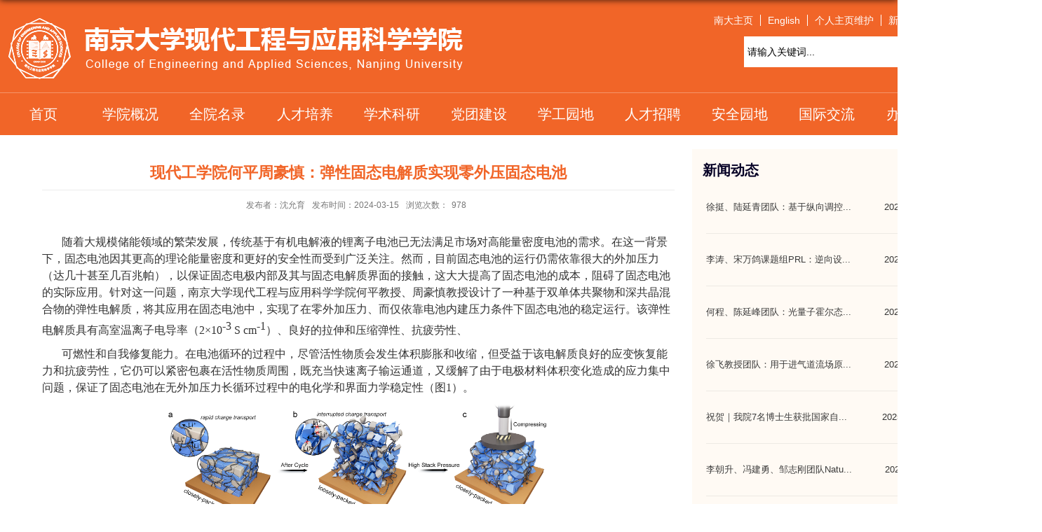

--- FILE ---
content_type: text/html; charset=UTF-8
request_url: https://eng.nju.edu.cn/3c/79/c4967a670841/page.htm
body_size: 8051
content:
<!DOCTYPE html>
<html>
<head>
<meta charset="utf-8">
<meta name="renderer" content="webkit" />
<meta http-equiv="X-UA-Compatible" content="IE=edge,chrome=1">
<meta name="viewport" content="width=1400"/>
<title>现代工学院何平周豪慎：弹性固态电解质实现零外压固态电池</title>
<meta name="keywords" content="现代工程学院">
<meta name="description" content="南京大学" >
<meta name="description" content="   	 	 	 	 	 	 	 	 	 	 	 	 	 	   南京大学何平周豪慎：弹性固态电解质实现零外压固态电池  随着大规模储能领域的繁荣发展，传统基于有机电解液的锂离子电池已无法满足市场对高能量密度电池的需求。在这一背景下，固态电池因其更高的理论能量密度和更好的安全性而受到广泛关注。然而，目前固态电池的运行仍需依靠很大的外加压力（达几十甚至几百兆帕），以保证固态电极内部及其与固态电解质界面的接触，这大大提高了固态电池的成本，阻碍了固态电池的实际应用。针对这一问题，南京大学现代工程与应用科学学院何平教授、周豪慎教授设计了一种基于双单体共聚物和深共晶混合物的弹性电解质，将其应用在固态电池中，实现了在零外加压力、而仅依靠电池内建压力条件下固态电池的稳定运行。该弹性电解质具有高室温离子电导率（2×10-3 S cm-1）、良好的拉伸和压缩弹性、抗疲劳性、  可燃性和自我修复能力。在电池循环的过程中，尽管活性物质会发生体积膨胀和收缩，但受益于该电解质良好的应变恢复能力和抗疲劳性，它仍可以紧密包裹在活性物质周围，既充当快速离子输运通道，又缓解了由于电极材料体积变化造成的应力集中问题，保证" />

<link type="text/css" href="/_css/_system/system.css" rel="stylesheet"/>
<link type="text/css" href="/_upload/site/1/style/49/49.css" rel="stylesheet"/>
<link type="text/css" href="/_upload/site/00/fe/254/style/59/59.css" rel="stylesheet"/>
<link type="text/css" href="/_js/_portletPlugs/simpleNews/css/simplenews.css" rel="stylesheet" />
<link type="text/css" href="/_js/_portletPlugs/datepicker/css/datepicker.css" rel="stylesheet" />
<link type="text/css" href="/_js/_portletPlugs/sudyNavi/css/sudyNav.css" rel="stylesheet" />

<script language="javascript" src="/_js/jquery.min.js" sudy-wp-context="" sudy-wp-siteId="254"></script>
<script language="javascript" src="/_js/jquery.sudy.wp.visitcount.js"></script>
<script type="text/javascript" src="/_js/_portletPlugs/datepicker/js/jquery.datepicker.js"></script>
<script type="text/javascript" src="/_js/_portletPlugs/datepicker/js/datepicker_lang_HK.js"></script>
<script type="text/javascript" src="/_js/_portletPlugs/sudyNavi/jquery.sudyNav.js"></script>
<link href="/_upload/tpl/06/9e/1694/template1694/favicon.ico" type="image/x-icon" rel="shortcut icon" />
<script type="text/javascript" src="/_upload/tpl/06/9e/1694/template1694/extends/extends.js"></script>
<link rel="stylesheet" href="/_upload/tpl/06/9e/1694/template1694/style.css" type="text/css" />
<!--[if lt IE 9]>
	<script src="/_upload/tpl/06/9e/1694/template1694/extends/libs/html5.js"></script>
<![endif]-->
</head>
<style>
.infobox2 {
    width: 30%;
}

#d-container .inner.clearfix {
    display: flex;
    justify-content: space-between;
}

.infobox2 .article {
    background: #fffaf4;
    padding: 20px 15px;
    margin-bottom: 0.4rem;
}

.infobox2 .news_list li.news {
    padding: 20px 0;
    border-bottom: 1px solid #eeeae4;
    display: flex;
    flex-direction: row;
    justify-content: space-between;
}

.infobox2 .news_list {
    background: #fffaf4;
    padding: 0.4rem 0.3rem;
}
.infobox2 span.title {
    color: #050025;
    font-size: 20px;
    margin-bottom: 0.15rem;
}
</style>

<body class="list">
<!--Start||head-->
<div class="wrapper header" id="header">
  <div class="inner">
    <div class="mod clearfix">
      <div class="head-left" frag="面板01"> 
        <!--logo开始-->
        <div class="sitelogo" frag="窗口01" portletmode="simpleSiteAttri"> <a href="/main.htm" title="返回现代工程与应用科学学院首页"><img border='0' src='/_upload/site/00/fe/254/logo.png' /><span class="sitetitle">现代工程与应用科学学院</span></a> </div>
        <!--//logo结束--> 
      </div>
      <div class="head-right">
        <div class="site-lang clearfix" frag="窗口02">
           
            
            <ul class="clearfix">
              
              <li class="links i1"><a href="http://www.nju.edu.cn" target="_self">南大主页</a> </li>
              
              <li class="links i2"><a href="https://eng.nju.edu.cn/intl/" target="_self">English</a> </li>
              
              <li class="links i3"><a href="https://webplus.nju.edu.cn/_web/_platform/teacherHome/web/login.jsp" target="_self">个人主页维护</a> </li>
              
              <li class="links i4"><a href="https://webplus.nju.edu.cn" target="_self">新增活动入口</a> </li>
              
            </ul>
             
          
        </div>
        <div class="searchbox" frag="窗口03" portletmode="search">
           
            <!--搜索组件-->
            <div class="wp-search clearfix">
              <form action="/_web/search/doSearch.do?locale=zh_CN&request_locale=zh_CN&_p=YXM9MjU0JnQ9MTY5NCZkPTg0MTgmcD0zJmY9NDkwNyZhPTAmbT1TTiZ8Ym5uQ29sdW1uVmlydHVhbE5hbWU9NDkwNyY_" method="post" target="_blank">
                <div class="search-input">
                  <input name="keyword" class="search-title" type="text" value="请输入关键词..." onblur="if(this.value == '') { this.value = '请输入关键词...'; }" onfocus="if(this.value == '请输入关键词...') { this.value = ''; }" placeholder="请输入关键词..."/>
                </div>
                <div class="search-btn">
                  <input name="submit" class="search-submit" type="submit" value=""/>
                </div>
              </form>
            </div>
            <!--//复制以上代码到自定义搜索--> 
          
        </div>
      </div>
    </div>
  </div>
</div>
<!--End||head--> 
<!--Start||nav-->
<div class="wrapper nav wp-navi" id="nav">
	<div class="inner clearfix">
		<div class="wp-panel">
			<div class="wp-window" frag="窗口1">
				
					
					<ul class="wp-menu">
						
						<li class="menu-item i1"><a class="menu-link" href="/main.psp" target="_self">首页</a>
							
						</li>
						
						<li class="menu-item i2"><a class="menu-link" href="/4909/list.htm" target="_self">学院概况</a>
							
							<em class="menu-switch-arrow"></em>
							<ul class="sub-menu ">
								
								<li class="sub-item i2-1"><a class="sub-link" href="/4931/list.htm" target="_self">学院简介</a>
									
								</li>
								
								<li class="sub-item i2-2"><a class="sub-link" href="/4932/list.htm" target="_self">机构设置</a>
									
								</li>
								
								<li class="sub-item i2-3"><a class="sub-link" href="/xybz/list.htm" target="_self">学院标志</a>
									
								</li>
								
								<li class="sub-item i2-4"><a class="sub-link" href="/4934/list.htm" target="_self">联系我们</a>
									
								</li>
								
							</ul>
							
						</li>
						
						<li class="menu-item i3"><a class="menu-link" href="/qyml2/list.htm" target="_self">全院名录</a>
							
							<em class="menu-switch-arrow"></em>
							<ul class="sub-menu ">
								
								<li class="sub-item i3-1"><a class="sub-link" href="/43269/list.htm" target="_self">教学科研</a>
									
								</li>
								
								<li class="sub-item i3-2"><a class="sub-link" href="/43270/list.htm" target="_self">实验技术</a>
									
								</li>
								
								<li class="sub-item i3-3"><a class="sub-link" href="/43272/list.htm" target="_self">行政学工</a>
									
								</li>
								
								<li class="sub-item i3-4"><a class="sub-link" href="/43271/list.htm" target="_self">荣休教师</a>
									
								</li>
								
							</ul>
							
						</li>
						
						<li class="menu-item i4"><a class="menu-link" href="/4911/list.htm" target="_self">人才培养</a>
							
							<em class="menu-switch-arrow"></em>
							<ul class="sub-menu ">
								
								<li class="sub-item i4-1"><a class="sub-link" href="/4939/list.htm" target="_self">本科生</a>
									
							<em class="menu-switch-arrow"></em>
							<ul class="sub-menu ">
								
								<li class="sub-item i4-1-1"><a class="sub-link" href="/4941/list.htm" target="_self">培养方案</a>
									
								</li>
								
								<li class="sub-item i4-1-2"><a class="sub-link" href="/4942/list.htm" target="_self">教学计划</a>
									
								</li>
								
								<li class="sub-item i4-1-3"><a class="sub-link" href="/kcjj/list.htm" target="_self">课程简介</a>
									
								</li>
								
								<li class="sub-item i4-1-4"><a class="sub-link" href="http://teachinglab.nju.edu.cn/" target="_self">实践教学</a>
									
								</li>
								
								<li class="sub-item i4-1-5"><a class="sub-link" href="/4946/list.htm" target="_self">教学互动</a>
									
								</li>
								
								<li class="sub-item i4-1-6"><a class="sub-link" href="/4947/list.htm" target="_self">通知通告</a>
									
								</li>
								
								<li class="sub-item i4-1-7"><a class="sub-link" href="/4948/list.htm" target="_self">资料下载</a>
									
								</li>
								
							</ul>
							
								</li>
								
								<li class="sub-item i4-2"><a class="sub-link" href="/4940/list.htm" target="_self">研究生</a>
									
							<em class="menu-switch-arrow"></em>
							<ul class="sub-menu ">
								
								<li class="sub-item i4-2-1"><a class="sub-link" href="/4949/list.htm" target="_self">研究生招生</a>
									
								</li>
								
								<li class="sub-item i4-2-2"><a class="sub-link" href="/yjsds/list.htm" target="_self">研究生导师</a>
									
								</li>
								
								<li class="sub-item i4-2-3"><a class="sub-link" href="/4950/list.htm" target="_self">研究生培养</a>
									
								</li>
								
								<li class="sub-item i4-2-4"><a class="sub-link" href="/4951/list.htm" target="_self">研究生课程</a>
									
								</li>
								
								<li class="sub-item i4-2-5"><a class="sub-link" href="/4952/list.htm" target="_self">答辩与学位授予</a>
									
								</li>
								
								<li class="sub-item i4-2-6"><a class="sub-link" href="/gjxsjl/list.htm" target="_self">国际学术交流</a>
									
								</li>
								
								<li class="sub-item i4-2-7"><a class="sub-link" href="/4953/list.htm" target="_self">创新项目</a>
									
								</li>
								
								<li class="sub-item i4-2-8"><a class="sub-link" href="/4954/list.htm" target="_self">奖助学金</a>
									
								</li>
								
								<li class="sub-item i4-2-9"><a class="sub-link" href="/4955/list.htm" target="_self">研究生就业</a>
									
								</li>
								
							</ul>
							
								</li>
								
							</ul>
							
						</li>
						
						<li class="menu-item i5"><a class="menu-link" href="/4913/list.htm" target="_self">学术科研</a>
							
							<em class="menu-switch-arrow"></em>
							<ul class="sub-menu ">
								
								<li class="sub-item i5-1"><a class="sub-link" href="/4961/list.htm" target="_self">研究方向</a>
									
								</li>
								
								<li class="sub-item i5-2"><a class="sub-link" href="/zyxm/list.htm" target="_self">科研项目</a>
									
							<em class="menu-switch-arrow"></em>
							<ul class="sub-menu ">
								
								<li class="sub-item i5-2-1"><a class="sub-link" href="/cxtd/list.htm" target="_self">创新团队</a>
									
								</li>
								
								<li class="sub-item i5-2-2"><a class="sub-link" href="/5368/list.htm" target="_self">国家973项目</a>
									
								</li>
								
								<li class="sub-item i5-2-3"><a class="sub-link" href="/5371/list.htm" target="_self">国家自然科学基金项目</a>
									
								</li>
								
								<li class="sub-item i5-2-4"><a class="sub-link" href="/5372/list.htm" target="_self">省部级项目</a>
									
								</li>
								
							</ul>
							
								</li>
								
								<li class="sub-item i5-3"><a class="sub-link" href="/4962/list.htm" target="_self">科研成果</a>
									
								</li>
								
								<li class="sub-item i5-4"><a class="sub-link" href="/4964/list.htm" target="_self">成果转化</a>
									
								</li>
								
								<li class="sub-item i5-5"><a class="sub-link" href="/yqsb/list.htm" target="_self">公共测试平台</a>
									
								</li>
								
							</ul>
							
						</li>
						
						<li class="menu-item i6"><a class="menu-link" href="/dtjs/list.htm" target="_self">党团建设</a>
							
							<em class="menu-switch-arrow"></em>
							<ul class="sub-menu ">
								
								<li class="sub-item i6-1"><a class="sub-link" href="/dyfz/list.htm" target="_self">党员发展</a>
									
							<em class="menu-switch-arrow"></em>
							<ul class="sub-menu ">
								
								<li class="sub-item i6-1-1"><a class="sub-link" href="/gs/list.htm" target="_self">公示</a>
									
								</li>
								
							</ul>
							
								</li>
								
								<li class="sub-item i6-2"><a class="sub-link" href="/xxzl/list.htm" target="_self">学习资料</a>
									
								</li>
								
								<li class="sub-item i6-3"><a class="sub-link" href="/zbhd/list.htm" target="_self">支部活动</a>
									
								</li>
								
							</ul>
							
						</li>
						
						<li class="menu-item i7"><a class="menu-link" href="/41265/list.htm" target="_self">学工园地</a>
							
						</li>
						
						<li class="menu-item i8"><a class="menu-link" href="/41266/list.htm" target="_self">人才招聘</a>
							
							<em class="menu-switch-arrow"></em>
							<ul class="sub-menu ">
								
								<li class="sub-item i8-1"><a class="sub-link" href="/gccrcjh/list.htm" target="_self">高层次人才计划</a>
									
								</li>
								
								<li class="sub-item i8-2"><a class="sub-link" href="/zrjswyjxlwhbshwzp/list.htm" target="_self">专任教师</a>
									
								</li>
								
								<li class="sub-item i8-3"><a class="sub-link" href="/yjxlwhbshw/list.htm" target="_self">研究系列（含博士后）</a>
									
								</li>
								
								<li class="sub-item i8-4"><a class="sub-link" href="/qnxzqylt/list.htm" target="_self">青年学者前沿论坛</a>
									
							<em class="menu-switch-arrow"></em>
							<ul class="sub-menu ">
								
								<li class="sub-item i8-4-1"><a class="sub-link" href="/ltbm/list.htm" target="_self">报名方式</a>
									
								</li>
								
								<li class="sub-item i8-4-2"><a class="sub-link" href="/ljlthg/list.htm" target="_self">历届论坛</a>
									
								</li>
								
							</ul>
							
								</li>
								
							</ul>
							
						</li>
						
						<li class="menu-item i9"><a class="menu-link" href="/41267/list.htm" target="_self">安全园地</a>
							
							<em class="menu-switch-arrow"></em>
							<ul class="sub-menu ">
								
								<li class="sub-item i9-1"><a class="sub-link" href="/sysaqxgkc/list.htm" target="_self">实验室安全相关课程</a>
									
								</li>
								
								<li class="sub-item i9-2"><a class="sub-link" href="/xzzq/list.htm" target="_self">下载专区</a>
									
								</li>
								
								<li class="sub-item i9-3"><a class="sub-link" href="/aqjcjgtb/list.htm" target="_self">安全检查结果通报</a>
									
								</li>
								
							</ul>
							
						</li>
						
						<li class="menu-item i10"><a class="menu-link" href="/41268/list.htm" target="_self">国际交流</a>
							
							<em class="menu-switch-arrow"></em>
							<ul class="sub-menu ">
								
								<li class="sub-item i10-1"><a class="sub-link" href="/gjhkc/list.htm" target="_self">国际化课程</a>
									
								</li>
								
								<li class="sub-item i10-2"><a class="sub-link" href="/gjlhxly/list.htm" target="_self">国际联合夏令营</a>
									
								</li>
								
								<li class="sub-item i10-3"><a class="sub-link" href="/lhbxgk/list.htm" target="_self">联合办学概况</a>
									
								</li>
								
								<li class="sub-item i10-4"><a class="sub-link" href="/gjhyyl/list.htm" target="_self">国际会议一览</a>
									
								</li>
								
							</ul>
							
						</li>
						
						<li class="menu-item i11"><a class="menu-link" href="/41269/list.htm" target="_self">办事指南</a>
							
							<em class="menu-switch-arrow"></em>
							<ul class="sub-menu ">
								
								<li class="sub-item i11-1"><a class="sub-link" href="/rs/list.htm" target="_self">人事</a>
									
								</li>
								
								<li class="sub-item i11-2"><a class="sub-link" href="/jw_43593/list.htm" target="_self">教务</a>
									
							<em class="menu-switch-arrow"></em>
							<ul class="sub-menu ">
								
								<li class="sub-item i11-2-1"><a class="sub-link" href="/bkjw/list.htm" target="_self">本科教务</a>
									
								</li>
								
								<li class="sub-item i11-2-2"><a class="sub-link" href="/yjsjw/list.htm" target="_self">研究生教务</a>
									
								</li>
								
							</ul>
							
								</li>
								
								<li class="sub-item i11-3"><a class="sub-link" href="/ky/list.htm" target="_self">科研</a>
									
								</li>
								
								<li class="sub-item i11-4"><a class="sub-link" href="/cw_43595/list.htm" target="_self">财务</a>
									
								</li>
								
								<li class="sub-item i11-5"><a class="sub-link" href="/wl_43592/list.htm" target="_self">网络</a>
									
								</li>
								
								<li class="sub-item i11-6"><a class="sub-link" href="/cgwj/list.htm" target="_self">外事</a>
									
								</li>
								
								<li class="sub-item i11-7"><a class="sub-link" href="/hysyy/list.htm" target="_self">大楼</a>
									
								</li>
								
								<li class="sub-item i11-8"><a class="sub-link" href="/qt/list.htm" target="_self">下载中心</a>
									
								</li>
								
								<li class="sub-item i11-9"><a class="sub-link" href="/qt_62803/list.htm" target="_self">其他</a>
									
								</li>
								
							</ul>
							
						</li>
						
					</ul>
					
				
			</div>
		</div>
	</div>
</div>
<!--End||nav-->
<!--Start||content-->
<div class="wrapper" id="d-container">
	<div class="inner clearfix">
		<div class="infobox">
			<div class="article" frag="窗口3" portletmode="simpleArticleAttri">
				
				  <h1 class="arti_title">现代工学院何平周豪慎：弹性固态电解质实现零外压固态电池</h1>
				  <h2 class="arti_title"></h2>
				  <p class="arti_metas"><span class="arti_publisher">发布者：沈允育</span><span class="arti_update">发布时间：2024-03-15</span><span class="arti_views">浏览次数：<span class="WP_VisitCount" url="/_visitcountdisplay?siteId=254&type=3&articleId=670841">453</span></span></p>
				  <div class="entry">
					<div class="read"><div class='wp_articlecontent'><p><style type="text/css"> 	 	</style></p><p class="p_text_indent_2" style="text-align:left;line-height:1.5em;margin-bottom:0in;"><span style="text-indent:0.29in;line-height:1.5em;font-family:仿宋_gb2312, fangsong_gb2312;font-size:16px;">随着大规模储能领域的繁荣发展，传统基于有机电解液的锂离子电池已无法满足市场对高能量密度电池的需求。在这一背景下，固态电池因其更高的理论能量密度和更好的安全性而受到广泛关注。然而，目前固态电池的运行仍需依靠很大的外加压力（达几十甚至几百兆帕），以保证固态电极内部及其与固态电解质界面的接触，这大大提高了固态电池的成本，阻碍了固态电池的实际应用。针对这一问题，南京大学现代工程与应用科学学院何平教授、周豪慎教授设计了一种基于双单体共聚物和深共晶混合物的弹性电解质，将其应用在固态电池中，实现了在零外加压力、而仅依靠电池内建压力条件下固态电池的稳定运行。该弹性电解质具有高室温离子电导率（</span><span style="text-indent:0.29in;line-height:1.5em;font-family:仿宋_gb2312, fangsong_gb2312;font-size:16px;">2×10</span><sup style="text-indent:0.29in;"><span style="line-height:1.5em;font-family:仿宋_gb2312, fangsong_gb2312;font-size:16px;">-3</span></sup><span style="text-indent:0.29in;line-height:1.5em;font-family:仿宋_gb2312, fangsong_gb2312;font-size:16px;">&nbsp;S cm</span><sup style="text-indent:0.29in;"><span style="line-height:1.5em;font-family:仿宋_gb2312, fangsong_gb2312;font-size:16px;">-1</span></sup><span style="text-indent:0.29in;line-height:1.5em;font-family:仿宋_gb2312, fangsong_gb2312;font-size:16px;">）、良好的拉伸和压缩弹性、抗疲劳性、</span><br /></p><p class="p_text_indent_NaN p_text_indent_2" style="line-height:150%;text-align:left;margin-top:0.11in;margin-bottom:0.11in;"><span style="text-indent:0.29in;line-height:1.5em;font-family:仿宋_gb2312, fangsong_gb2312;font-size:16px;">可燃性和自我修复能力。在电池循环的过程中，尽管活性物质会发生体积膨胀和收缩，但受益于该电解质良好的应变恢复能力和抗疲劳性，它仍可以紧密包裹在活性物质周围，既充当快速离子输运通道，又缓解了由于电极材料体积变化造成的应力集中问题，保证了固态电池在无外加压力长循环过程中的电化学和界面力学稳定性（图1）。</span></p><p style="text-align:center"><img src="/_upload/article/images/79/13/0c2fa2124bc2a3e77f440082df80/7667dc5c-c8bf-4c7a-9dc1-8c4b91e193e5.png" width="554" height="337" border="0" /></p><p style="line-height:150%;text-align:center;margin-top:0.11in;margin-bottom:0.11in;"><span style="font-family:文泉驛正黑;font-family:宋体;"><strong><span style="font-family:楷体, 楷体_gb2312, simkai;">图</span></strong></span><span style="font-family:times new roman, serif;"><strong><span style="font-family:楷体, 楷体_gb2312, simkai;">1</span></strong></span><span style="font-family:times new roman, serif;"></span><span style="font-family:楷体, 楷体_gb2312, simkai;">固态电池失效机理及其解决方案示意图。</span><span style="font-family:楷体, 楷体_gb2312, simkai;">(a)-(c) </span><span style="font-family:楷体, 楷体_gb2312, simkai;">使用无机固态电解质的固态电池循环后电极粉化，离子输运受阻。施加高外加压力可缓解这一问题，但大大降低了电池的能量密度并增加了成本。</span><span style="font-family:楷体, 楷体_gb2312, simkai;">(d)-(e) </span><span style="font-family:楷体, 楷体_gb2312, simkai;">具有高离子电导率的弹性电解质填充多孔电极并包裹活性材料，实现电极内部稳定高效的离子传输。</span></p><p style="text-indent:0.29in;line-height:1.5em;margin-top:0.11in;margin-bottom:0.11in;"><span style="font-family:仿宋_gb2312, fangsong_gb2312;font-size:16px;line-height:1.5em;">为了测量电池的内建压力，我们利用薄膜压力敏感电阻设计并自制了膜式压力传感器，测量得到扣式电池和软包电池的内建压力分别为</span><span style="font-family:仿宋_gb2312, fangsong_gb2312;font-size:16px;line-height:1.5em;">546 kPa</span><span style="font-family:仿宋_gb2312, fangsong_gb2312;font-size:16px;line-height:1.5em;">和</span><span style="font-family:仿宋_gb2312, fangsong_gb2312;font-size:16px;line-height:1.5em;">52 kPa</span><span style="font-family:仿宋_gb2312, fangsong_gb2312;font-size:16px;line-height:1.5em;">，远小于常规施加在固态电池上的外加压力。此外，为促进弹性电解质在微米硅（</span><span style="font-family:仿宋_gb2312, fangsong_gb2312;font-size:16px;line-height:1.5em;">μm-Si</span><span style="font-family:仿宋_gb2312, fangsong_gb2312;font-size:16px;line-height:1.5em;">）电极中的渗透，我们在电极中引入了微量的表面活性剂，成功在电极中构筑了连续的离子传输通道。在不施加外加压力、仅依靠扣式电池内建应力的情况下，使用该弹性电解质的微米硅</span><span style="font-family:仿宋_gb2312, fangsong_gb2312;font-size:16px;line-height:1.5em;">||</span><span style="font-family:仿宋_gb2312, fangsong_gb2312;font-size:16px;line-height:1.5em;">锂金属（</span><span style="font-family:仿宋_gb2312, fangsong_gb2312;font-size:16px;line-height:1.5em;">μm-Si||Li</span><span style="font-family:仿宋_gb2312, fangsong_gb2312;font-size:16px;line-height:1.5em;">）电池可以稳定循环</span><span style="font-family:仿宋_gb2312, fangsong_gb2312;font-size:16px;line-height:1.5em;">300</span><span style="font-family:仿宋_gb2312, fangsong_gb2312;font-size:16px;line-height:1.5em;">圈（图</span><span style="font-family:仿宋_gb2312, fangsong_gb2312;font-size:16px;line-height:1.5em;">2a</span><span style="font-family:仿宋_gb2312, fangsong_gb2312;font-size:16px;line-height:1.5em;">）；磷酸铁锂</span><span style="font-family:仿宋_gb2312, fangsong_gb2312;font-size:16px;line-height:1.5em;">||</span><span style="font-family:仿宋_gb2312, fangsong_gb2312;font-size:16px;line-height:1.5em;">锂金属（</span><span style="font-family:仿宋_gb2312, fangsong_gb2312;font-size:16px;line-height:1.5em;">LiFePO</span><sub><span style="font-family:仿宋_gb2312, fangsong_gb2312;font-size:16px;line-height:1.5em;">4</span></sub><span style="font-family:仿宋_gb2312, fangsong_gb2312;font-size:16px;line-height:1.5em;">||Li</span><span style="font-family:仿宋_gb2312, fangsong_gb2312;font-size:16px;line-height:1.5em;">）电池可逆比容量达</span><span style="font-family:仿宋_gb2312, fangsong_gb2312;font-size:16px;line-height:1.5em;">147.4mAh g</span><sup><span style="font-family:仿宋_gb2312, fangsong_gb2312;font-size:16px;line-height:1.5em;">-1</span></sup><span style="font-family:仿宋_gb2312, fangsong_gb2312;font-size:16px;line-height:1.5em;">，且可稳定循环</span><span style="font-family:仿宋_gb2312, fangsong_gb2312;font-size:16px;line-height:1.5em;">400</span><span style="font-family:仿宋_gb2312, fangsong_gb2312;font-size:16px;line-height:1.5em;">圈（图</span><span style="font-family:仿宋_gb2312, fangsong_gb2312;font-size:16px;line-height:1.5em;">2b</span><span style="font-family:仿宋_gb2312, fangsong_gb2312;font-size:16px;line-height:1.5em;">）；</span><span style="font-family:仿宋_gb2312, fangsong_gb2312;font-size:16px;line-height:1.5em;">LiFePO</span><sub><span style="font-family:仿宋_gb2312, fangsong_gb2312;font-size:16px;line-height:1.5em;">4</span></sub><span style="font-family:仿宋_gb2312, fangsong_gb2312;font-size:16px;line-height:1.5em;">||μm-Si</span><span style="font-family:仿宋_gb2312, fangsong_gb2312;font-size:16px;line-height:1.5em;">全电池可循环</span><span style="font-family:仿宋_gb2312, fangsong_gb2312;font-size:16px;line-height:1.5em;">150</span><span style="font-family:仿宋_gb2312, fangsong_gb2312;font-size:16px;line-height:1.5em;">圈（图</span><span style="font-family:仿宋_gb2312, fangsong_gb2312;font-size:16px;line-height:1.5em;">2c</span><span style="font-family:仿宋_gb2312, fangsong_gb2312;font-size:16px;line-height:1.5em;">），且软包电池在剪切、弯折情况下仍可正常工作（图</span><span style="font-family:仿宋_gb2312, fangsong_gb2312;font-size:16px;line-height:1.5em;">2d-e</span><span style="font-family:仿宋_gb2312, fangsong_gb2312;font-size:16px;line-height:1.5em;">）。</span></p><p style="text-align:center"><img src="/_upload/article/images/79/13/0c2fa2124bc2a3e77f440082df80/1592930a-0746-450e-91f7-ba65da08edd8.png" width="554" height="266" border="0" /></p><p style="line-height:150%;text-align:center;margin-top:0.11in;margin-bottom:0.11in;"><span style="font-family:文泉驛正黑;font-family:宋体;"><strong><span style="font-family:楷体, 楷体_gb2312, simkai;">图</span></strong></span><span style="font-family:times new roman, serif;"><strong><span style="font-family:楷体, 楷体_gb2312, simkai;">2</span></strong></span><span style="font-family:times new roman, serif;"></span><span style="font-family:楷体, 楷体_gb2312, simkai;">使用弹性电解质的固态电池在零外加压力、仅依靠电池内建应力情况下的电化学性能。</span><span style="font-family:楷体, 楷体_gb2312, simkai;">(a) μm-Si||Li</span><span style="font-family:楷体, 楷体_gb2312, simkai;">电池；</span><span style="font-family:楷体, 楷体_gb2312, simkai;">(b) LiFePO</span><sub><span style="font-family:楷体, 楷体_gb2312, simkai;">4</span></sub><span style="font-family:楷体, 楷体_gb2312, simkai;">||Li</span><span style="font-family:楷体, 楷体_gb2312, simkai;">电池；</span><span style="font-family:楷体, 楷体_gb2312, simkai;">(c) LiFePO</span><sub><span style="font-family:楷体, 楷体_gb2312, simkai;">4</span></sub><span style="font-family:楷体, 楷体_gb2312, simkai;">||μm-Si</span><span style="font-family:楷体, 楷体_gb2312, simkai;">全电池的长循环稳定性；</span><span style="font-family:楷体, 楷体_gb2312, simkai;">(d) LiFePO</span><sub><span style="font-family:楷体, 楷体_gb2312, simkai;">4</span></sub><span style="font-family:楷体, 楷体_gb2312, simkai;">||μm-Si</span><span style="font-family:楷体, 楷体_gb2312, simkai;">软包电池剪切、弯折实验；</span><span style="font-family:楷体, 楷体_gb2312, simkai;">(e) LiFePO</span><sub><span style="font-family:楷体, 楷体_gb2312, simkai;">4</span></sub><span style="font-family:楷体, 楷体_gb2312, simkai;">||μm-Si</span><span style="font-family:楷体, 楷体_gb2312, simkai;">软包电池充放电曲线。</span></p><p style="text-indent:0.29in;line-height:1.5em;margin-top:0.11in;margin-bottom:0.11in;"><span style="font-family:仿宋_gb2312, fangsong_gb2312;line-height:1.5em;"><span style="font-family:仿宋_gb2312, fangsong_gb2312;line-height:1.5em;font-size:16px;">相关工作以</span><span style="line-height:1.5em;font-family:&quot;times new roman&quot;;font-size:16px;">“</span></span><span style="line-height:1.5em;font-family:&quot;times new roman&quot;;font-size:16px;">A solid-state lithium-ion battery with micron-sized silicon anode operating free from external pressure”</span><span style="font-family:仿宋_gb2312, fangsong_gb2312;line-height:1.5em;font-size:16px;">为题，于</span><span style="font-family:仿宋_gb2312, fangsong_gb2312;line-height:1.5em;font-size:16px;">2024</span><span style="font-family:仿宋_gb2312, fangsong_gb2312;line-height:1.5em;font-size:16px;">年</span><span style="font-family:仿宋_gb2312, fangsong_gb2312;line-height:1.5em;font-size:16px;">3</span><span style="font-family:仿宋_gb2312, fangsong_gb2312;line-height:1.5em;font-size:16px;">月</span><span style="font-family:仿宋_gb2312, fangsong_gb2312;line-height:1.5em;font-size:16px;">13</span><span style="font-family:仿宋_gb2312, fangsong_gb2312;line-height:1.5em;font-size:16px;">日在</span><em><span style="line-height:1.5em;font-family:&quot;times new roman&quot;;font-size:16px;">Nature Communications</span></em><span style="font-family:仿宋_gb2312, fangsong_gb2312;line-height:1.5em;font-size:16px;">上在线发表（</span><span style="font-family:仿宋_gb2312, fangsong_gb2312;line-height:1.5em;font-size:16px;">https://doi.org/10.1038/s41467-024-46472-9</span><span style="font-family:仿宋_gb2312, fangsong_gb2312;line-height:1.5em;font-size:16px;">）。我校现代工学院何平教授与周豪慎教授为论文通讯作者，该院</span><span style="font-family:仿宋_gb2312, fangsong_gb2312;line-height:1.5em;font-size:16px;">2021</span><span style="font-family:仿宋_gb2312, fangsong_gb2312;line-height:1.5em;font-size:16px;">级博士生潘慧为该论文的第一作者。该工作得到了国家重点研发计划、国家自然科学基金、江苏省重点研发计划、江苏省碳达峰碳中和科技创新专项资金、江苏省研究生科研与实践创新计划等项目的资助，同时也得到了固体微结构物理国家重点实验室、人工微结构科学与技术协同创新中心、江苏省功能材料设计原理与应用技术重点实验室和南京大学储能材料与技术中心等单位的支持。</span></p><p style="text-indent:0.29in;line-height:150%;margin-top:0.11in;margin-bottom:0.11in;"><br /><br /></p><p><br /></p></div></div>
				  </div>
				
			</div>
		</div>

		<div class="infobox2">
			<div class="article" frag="窗口4" portletmode="simpleNews">
        <div class="tt">
          <h3 class="tit"><span class="title" frag="标题">新闻动态</span> </h3>
        </div>
				              <ul class="news_list clearfix">
                
                <li class="news n1 clearfix">

                  <div class="news_wz">
                    <div class="news_con">
                      <div class="news_title"><a href='/4f/73/c4967a806771/page.htm' target='_blank' title='徐挺、陆延青团队：基于纵向调控超构表面的三维矢量全息技术'>徐挺、陆延青团队：基于纵向调控...</a></div>
                    </div>
                  </div>
                  <div class="news_date">
                    <div class="news_days">2026-01-05</div>
                  </div>
                </li>
                
                <li class="news n2 clearfix">

                  <div class="news_wz">
                    <div class="news_con">
                      <div class="news_title"><a href='/40/34/c4967a802868/page.htm' target='_blank' title='李涛、宋万鸽课题组PRL：逆向设计波导实现最优绝热演化'>李涛、宋万鸽课题组PRL：逆向设...</a></div>
                    </div>
                  </div>
                  <div class="news_date">
                    <div class="news_days">2025-12-28</div>
                  </div>
                </li>
                
                <li class="news n3 clearfix">

                  <div class="news_wz">
                    <div class="news_con">
                      <div class="news_title"><a href='/3e/9d/c4967a802461/page.htm' target='_blank' title='何程、陈延峰团队：光量子霍尔态的非厄米“体—边分离”效应'>何程、陈延峰团队：光量子霍尔态...</a></div>
                    </div>
                  </div>
                  <div class="news_date">
                    <div class="news_days">2025-12-24</div>
                  </div>
                </li>
                
                <li class="news n4 clearfix">

                  <div class="news_wz">
                    <div class="news_con">
                      <div class="news_title"><a href='/3d/23/c4967a802083/page.htm' target='_blank' title='徐飞教授团队：用于进气道流场原位测量的超微高稳定全玻璃光纤压力探针'>徐飞教授团队：用于进气道流场原...</a></div>
                    </div>
                  </div>
                  <div class="news_date">
                    <div class="news_days">2025-12-15</div>
                  </div>
                </li>
                
                <li class="news n5 clearfix">

                  <div class="news_wz">
                    <div class="news_con">
                      <div class="news_title"><a href='/3c/3d/c4967a801853/page.htm' target='_blank' title='祝贺｜我院7名博士生获批国家自然科学基金青年学生基础研究项目'>祝贺｜我院7名博士生获批国家自...</a></div>
                    </div>
                  </div>
                  <div class="news_date">
                    <div class="news_days">2025-12-18</div>
                  </div>
                </li>
                
                <li class="news n6 clearfix">

                  <div class="news_wz">
                    <div class="news_con">
                      <div class="news_title"><a href='/3c/3b/c4967a801851/page.htm' target='_blank' title='李朝升、冯建勇、邹志刚团队Nature communications：酞菁钴在气体扩散电极上的原位共价锚定实现安培级CO2电还原'>李朝升、冯建勇、邹志刚团队Natu...</a></div>
                    </div>
                  </div>
                  <div class="news_date">
                    <div class="news_days">2025-12-18</div>
                  </div>
                </li>
                
              </ul>
            
			</div>
		</div>

  </div>
</div>
<!--End||content-->
<!--Start||footer-->
<div class="wrapper footer" id="footer">
  <div class="inner">
    <div class="mod clearfix">
      <div class="foot-left" >
        <div class="footnav clearfix" frag="窗口72">

           
            
            <ul class="clearfix">
<li class="ttt">校内链接：</li>
              
              <li class="links i1"><a href="https://www.nju.edu.cn/" target="_self">南大主页</a> </li>
              
              <li class="links i2"><a href="https://hr.nju.edu.cn/" target="_self">人力资源处</a> </li>
              
              <li class="links i3"><a href="https://wb.nju.edu.cn/" target="_self">国际处</a> </li>
              
              <li class="links i4"><a href="https://scit.nju.edu.cn/" target="_self">科技处</a> </li>
              
              <li class="links i5"><a href="https://ndcwc.nju.edu.cn/" target="_self">财务处</a> </li>
              
              <li class="links i6"><a href="https://bksy.nju.edu.cn/" target="_self">本科生院</a> </li>
              
              <li class="links i7"><a href="https://grawww.nju.edu.cn/" target="_self">研究生院</a> </li>
              
            </ul>
             
          
        </div>
         <div class="footnav clearfix" frag="窗口71">
           
            
            <ul class="clearfix">
<li class="ttt">校外链接：</li>
              
              <li class="links i1"><a href="http://www.nsfc.gov.cn/" target="_self">国家基金委</a> </li>
              
              <li class="links i2"><a href="http://std.jiangsu.gov.cn/" target="_self">江苏省科技厅</a> </li>
              
              <li class="links i3"><a href="http://www.most.gov.cn/" target="_self">科技部</a> </li>
              
            </ul>
             
          
        </div>
      </div>
      <div class="foot-right" frag="窗口91">
        <div class="wechat">
          
            <ul class="clearfix">
              
              <li class="i1">
                <div class="con"><img src='/_upload/article/images/6e/63/8a41b59f47ffb4a390246c8054dd/d0e88efe-b1c0-4696-b9a0-779d5992e847_s.jpg' width='140' /></div>
              </li>
              
              <li class="i2">
                <div class="con"><img src='/_upload/article/images/87/9a/9639a6b64775860e84859277ff09/a901c57e-fcdc-4312-a2d5-bbd4b8af2af1_s.jpg' width='140' /></div>
              </li>
              
            </ul>
          
        </div>
      </div>
      <div class="foot-bottom" frag="窗口90" portletmode="simpleSiteAttri">
        <p class="copyright"><span>Copyright © 2020. eng.nju.edu.cn 南京大学现代工程与应用科学学院.</span></p>
        <p class="copyright"><span>Nanjing University All Rights Reserved | 苏ICP备10085945号</span></p>
      </div>
    </div>
  </div>
</div>
<!--End||footer-->
<!--scroll to top button Start-->
   <div class="goTop"></div>
   <!--//scroll to top button End-->
</body>
<script type="text/javascript" src="/_upload/tpl/06/9e/1694/template1694/js/comcus.js"></script>
<script type="text/javascript" src="/_upload/tpl/06/9e/1694/template1694/js/list.js"></script>
</html>
 <img src="/_visitcount?siteId=254&type=3&articleId=670841" style="display:none" width="0" height="0"></image>

--- FILE ---
content_type: text/html;charset=UTF-8
request_url: https://eng.nju.edu.cn/_visitcountdisplay?siteId=254&type=3&articleId=670841
body_size: 5
content:
978


--- FILE ---
content_type: text/css
request_url: https://eng.nju.edu.cn/_upload/tpl/06/9e/1694/template1694/style.css
body_size: 6953
content:
    @charset "utf-8";
    html,body,h1,h2,h3,h4,h5,h6,div,dl,dt,dd,ul,ol,li,p,blockquote,pre,hr,figure,table,caption,th,td,form,fieldset,legend,input,button,textarea,menu{ margin:0; padding:0; }
    header,footer,section,article,aside,nav,hgroup,address,figure,figcaption,menu,details{ display:block; }
    table{ border-collapse:collapse; border-spacing:0; }
    caption,th{ text-align:left; font-weight:normal; }
    html,body,fieldset,img,iframe,abbr{ border:0;}
    img{vertical-align:top;}
    html{ overflow-x:hidden; }
    i,cite,em,var,address,dfn{}
    [hidefocus],summary{ outline:0; }
    li{ list-style:none; }
    h1,h2,h3,h4,h5,h6,small{ font-size:100%; }
    sup,sub{ font-size:83%; }
    pre,code,kbd,samp{ font-family:inherit; }
    q:before,q:after{ content:none; }
    textarea{ overflow:auto; resize:none; }
    label,summary{ cursor:default; }
    a,button{ cursor:pointer; }
    h1, h2, h3, h4, h5, h6, strong, b{font-weight:bold;}
    del,ins,u,s,a,a:hover{ text-decoration:none; }
    body,textarea,input,button,select,keygen,legend{ font:13px/1 arial,\5b8b\4f53; color:#333; outline:0; }
    :focus { outline:0; }
    
    .none { display:none; }
    .wcb{ width:100%; height:30px; border:2px dashed #97CBE0; }
    .hidden { visibility:hidden; }
    .clear { width:100%; height:0; line-height:0; font-size:0; overflow:hidden; clear:both; display:block; _display:inline; }
    .clearfix:after{clear: both;content: ".";display: block;height:0;visibility: hidden;}
    .clearfix{ display: block; *zoom:1; }
    .icon{display:inline-block;width: 32px;height: 32px;vertical-align:middle;background:url(images/icon.png) no-repeat;}

    body:before {content: ""; position: fixed; top: -10px; left: 0; z-index: 110; width: 100%; height: 10px;
     -webkit-box-shadow: 0px 0px 10px rgba(0,0,0,.8);
        -moz-box-shadow: 0px 0px 10px rgba(0,0,0,.8);
             box-shadow: 0px 0px 10px rgba(0,0,0,.8);
    }
    ::-webkit-input-placeholder { color:#ccc;/* WebKit browsers */}
    :-moz-placeholder {color:#ccc; /* Mozilla Firefox 4 to 18 */}
    ::-moz-placeholder { color:#ccc;/* Mozilla Firefox 19+ */}
    :-ms-input-placeholder { color:#ccc;/* Internet Explorer 10+ */}

    body {line-height: 1;font-size: 13px;font-family: "Arial","Microsoft YaHei","\u5b8b\u4f53", Tahoma, Geneva, sans-serif;color:#333;}
    p{line-height:1.75;}
    a {color:#3b3b3b; text-decoration:none; transition:all 0.4s ease-in-out; }
    a:hover {color: #f16528;}

    .wrapper { width:100%; margin:0 auto;  }
    .wrapper .inner {max-width: 1400px;min-width:1366px;margin:0 auto;} 
    /*headtop*/
    #headtop{background: #666;}
    #headtop .inner{}
    .headtop .top-left{float: left;}
    .headtop .top-right{float:right;}

    #header {background: #f16528;}
    #header .inner{height: 132px;position:relative;}
    .header .sitelogo{float:left;padding-top: 25px;padding-left: 10px;}
    .header .sitetitle {display:none;margin-top: 16px; margin-left:10px;font-size:32px;font-weight:bold;color:#fff;} 
    .header .head-left{float:left;display:inline-block;}
    .header .head-main{float:left;margin-top:10px;}
    .header .head-right{float:right;margin-top: 12px;width: 355px;}

    .site-rale{}
    .site-rale ul{}
    .site-rale ul li.links{float:left;}
    .site-rale ul li.links a{line-height: 35px;padding: 0 12px 0 12px;padding-left: 19px;font-size: 13px;color: #cad3d4;background:url(images/link_icon.png) no-repeat;}
    .site-rale ul li.links a:hover{color:#fff;}
    .site-rale ul li.links.i1 a{background-position: 0px 0px;}
    .site-rale ul li.links.i2 a{background-position: -60px 0px;}
    .site-rale ul li.links.i3 a{background-position: -117px 0px;}
    .site-rale ul li.links.i4 a{background-position: -177px 0px;}

    .site-lang{}
    .site-lang ul{float:right;}
    .site-lang ul li.links{float:left;}
    .site-lang ul li.links a{line-height: 35px;margin:0px 5px;font-size: 14px;color: #fff;border-right: 1px solid #fff;padding-right: 10px;}
    .site-lang ul li.links a:hover{color:#fff;}
    
    #nav{background: #f16528;border-top: 1px solid #f59469;}
    #nav .inner{}
    #nav .inner .wp-panel{}
    #nav .inner .wp-panel .wp-window{}
    #nav .inner .wp-panel .navbg{position:absolute; z-index:-1;left:0;right:0;top:0;bottom:0; width:auto; height:100%;background:#fff;opacity:.7;filter:alpha(opacity=70);}
    
    .wp-menu {margin:0 auto;text-align: center;}
    .wp-menu .menu-item {display: inline-block;float: left;position: relative;width: 9.09%;}
    .wp-menu .menu-item.i1 { background:none;}
    .wp-menu .menu-item a > .menu-switch-arrow{display: none;width:20px;height:20px;background:url(images/nav_j.png) no-repeat center center;vertical-align:middle;}
    .wp-menu .menu-item a.menu-link {display: inline-block;padding: 0;line-height: 60px;color: #FFFFFF;font-size: 20px;width: 100%;}
    .wp-menu .menu-item.hover a.menu-link,
    .wp-menu .menu-item a.hover{background-color: #ee8f50;text-decoration: none;color: #eee;}
    .sub-menu {display: none;position: absolute;left: 0;top: 60px;min-width: 100%;z-index: 100;background:#fff;}
    .sub-menu .sub-item { position: relative; white-space: nowrap; vertical-align: top; _zoom:1;}
    .sub-menu .sub-item a {display: block;color: #000;height: 40px;line-height: 40px;padding: 0 17px;font-size: 14px;background:none;}
    .sub-menu .sub-item.hover> a,
    .sub-menu .sub-item a:hover{color: #fff;background-color: #f16528;display: block;}
    .sub-menu .sub-menu { left: 100%; top:0px; z-index: 200; background:#fff;}
  
    #banner {background: #e7e2df;}
    #banner .inner {width: 1399px;max-width: 1399px;text-align: center;position:relative;}
    
    #m-container {}
    #m-container .inner {}

    .mod {}
    .mbox {}

    .main1{}
    .main1 .inner{padding:10px 0px 0px;}
    .main1 .ml{float:left; width:360px;padding-top:8px;}
    .main1 .mc{float:left; width:380px;margin-left:30px;}
    .main1 .mr{float:right;width: 346px;}

    .main2{background:url(images/main2.png) no-repeat top center;}
    .main2 .inner{padding: 15px 0 0;}
    .main2 .ml{float:left; width:800px;}
    .main2 #rightlist{float:right;width:520px;    position: relative;}
 
    .post { margin-bottom:10px; }
    .post .tt {display:inline-block;width:100%;border-bottom: 0px solid #e6e6e6;} 
    .post .tt .tit {display:inline-block;float:left;font-size: 16px;font-weight:normal;} 
    .post .tt .tit .title {display:block;line-height: 42px;color: #424242;font-family:"Microsoft yahei";}
    .post .tt .tit .name{ display:none; line-height:16px; color:#333; }
    .post .con { padding: 6px 0; margin:0 auto; }
    .post .con .wp_article_list .list_item { border-bottom:1px dashed #ccc; } 
    .post .con .wp_article_list .list_item .Article_Index { background:url(images/li.gif) no-repeat center; }
    .post .more_btn {display:inline-block;*display:inline; *zoom:1;line-height: 20px;float:right;}
    .post .more_btn .more_text,.post .more_btn a {font-size: 16px;cursor:pointer;color: #f16528;line-height: 75px;} 
    .post .more_btn a{color:#666;} 
    .post .more_btn a:hover{color:#666;} 
    
    .post1 {}
    .post1 .tt {border-bottom: 1px solid #b2c9e2;}
    .post1 .tt .tit {}
    .post1 .tt .tit .title {display:inline-block;margin-right:20px;font-size: 32px;font-weight:bold;color: #333333;cursor:pointer;line-height: 73px;padding: 0px 10px;border-bottom: 3px solid #f16528;margin-bottom: -1px;}
    .post1 .tt .tit .title.selected {color:#0f429b;}
    .post1 .more_btn a{color:#1826a5;}
    
    .post2 { }
    .post2 .tt {}
    .post2 .tt .tit {padding-left:24px; background:url('images/new1_icon.png') no-repeat left center;}
    .post2 .tt .tit .title {font-size: 16px;font-weight:bold;color: #18267d;cursor:pointer;}
    .post2 .con {}
 
    .post3 {}
    .post3 .tt {width:100%; text-align: center; } 
    .post3 .tt .tit {float:none;}
    .post3 .tt .tit .title {font-weight:bold; color: #1B2EA3;}
    .post3 .more_btn {margin-left:10px;line-height: 20px; float:none;}

    .post4 {}
    .post4 .tt {border-bottom:1px solid #57b8ef;}
    .post4 .tt .tit {border-bottom:0px;}
    .post4 .tt .tit .title {display:inline-block;margin-right:20px;color: #333; border-bottom: 3px solid #0074B3; cursor:pointer;}
    .post4 .tt .tit .title.selected {border-bottom:3px solid #fff; color:#000;}
    .post1 .more_btn a{color:#1826a5;}

    .news_list { }
    .news_list li.news {line-height: 34px;padding-left:0px;} 
    .news_list li.news span.news_title { float:left; }
    .news_list li.news span.news_title img {vertical-align: middle;}
    .news_list li.news span.news_meta {float:right;margin-left:2px;color: #9C9C9C;}
    .news_list li.news .news_time,
    .news_list li.news .news_time span{color: #666;}
    .news_list li.news .news_icon {display:inline-block;margin:0 auto; border:0px solid red;}
    .news_list li.news .news_text {line-height:22px; color:#666;}
    .news_list li.news .news_bg {position:absolute; left:0px;bottom:0px; right:0px; height:30px; background:#000; opacity:.7; filter:Alpha(opacity=70);}
    .news_list li.news p {line-height:34px;}
  
    .rili{}
    .rili .con{ padding:5px 0px;}
    .rili .news_list {}
    .rili .news_list li.news{margin-top:0px;}
    .rili .news_list li.news.n1{}
    .rili .news_list li.news .news_date{float: left;width: 60px;height: 28px;line-height:28px;margin-top:3px;margin-right: -70px;font-family:"Microsoft YaHei";border-radius:4px;background: #146cc1;text-align:center;vertical-align:middle;}
    .rili .news_list li.news .news_date .news_year{display:inline-block;padding: 0 4px;font-size: 18px;color: #fff;}
    .rili .news_list li.news .news_date .news_days{display:inline-block;height: 26px;padding: 0 6px;font-size: 14px;color: #18267d;border-radius:0px 4px 4px 0px;background: #fff;vertical-align:top;border:1px solid #146cc1;}
    .rili .news_list li.news .news_wz{width:100%;} 
    .rili .news_list li.news .news_wz .news_con{margin-left:70px;}
    .rili .news_list li.news .news_title{line-height: 34px;margin-top: 0px;font-size: 14px;color:#000;} 
    .rili .news_list li.news .news_text{line-height: 20px; margin-top:0px;font-size: 12px;color:#666;}
 
    .rili2{}
    .rili2 .con{ padding:5px 0px;}
    .rili2 .news_list {}
    .rili2 .news_list li.news{margin-bottom: 21px;padding-bottom: 21px;border-bottom:1px solid #ccc;}
    .rili2 .news_list li.news.n1{margin-top:10px;border-bottom:1px solid #ccc;}
    .rili2 .news_list li.news .news_date{float: left;width: 80px;margin-right:-70px;background:#00707a;text-align:center;}
    .rili2 .news_list li.news .news_date .news_year{line-height: 40px;font-size: 24px;color:#fff;background-color: #f16528;transition:all 0.4s ease-in-out;}
    .rili2 .news_list li.news .news_date .news_days{line-height: 40px;font-size: 20px;color: #f26f36;background: #fff;border-bottom: 1px solid #f26f36;}
    .rili2 .news_list li.news .news_wz{width:100%;}
    .rili2 .news_list li.news .news_wz .news_con{margin-left: 100px;padding: 4px 0px;} 
    .rili2 .news_list li.news .news_title{line-height: 23px;margin-top: 4px;font-size: 20px;color: #333333;} 
    .rili2 .news_list li.news:hover .news_date .news_year{background-color: #ee8f50;transition:all 0.4s ease-in-out;}
    .rili2 .news_list li.news:hover .news_date .news_days{}

    .news_text{}
    .news_text .news_list {}
    .news_text .news_list li.news{margin-bottom:10px;} 
    .news_text .news_list li.news .news_title{line-height: 24px; font-size: 15px;} 
    .news_text .news_list li.news .news_text{line-height:22px;font-size: 13px;}
    .news_text .news_list li.news .news_time{line-height: 28px;font-size: 13px;}

    .news_tu{}
    .news_tu .con{padding: 12px 0px;}
    .news_tu .news_list { margin:0px -10px;}
    .news_tu .news_list li.news{float:left;width:25%;}
    .news_tu .news_list li.news .news_box{margin:0px 10px; transition:all 0.4s ease-in-out;}
    .news_tu .news_list li.news .news_box:hover{opacity:.85; filter:Alpha(opacity=85);}
    .news_tu .news_list li.news .news_imgs{height: 180px;background-color: #F1F1F1;overflow:hidden;vertical-align:middle;display:table-cell;}
    .news_tu .news_list li.news .news_imgs img{width:100%;height:auto;max-height:100%;}
    .news_tu .news_list li.news .news_wz{}
    .news_tu .news_list li.news .news_wz .news_con{} 
    .news_tu .news_list li.news .news_title{line-height: 45px;height:45px;overflow: hidden;text-overflow:ellipsis;white-space: nowrap;font-size: 14px;} 
    .news_tu .news_list li.news .news_title a{}
 
    .tu_text{}
    .tu_text .news_list {}
    .tu_text .news_list li.news{margin-bottom:10px;}
    .tu_text .news_list li.news .news_imgs{float: left;width: 160px; margin-right:-175px;}
    .tu_text .news_list li.news .news_imgs a{height: 120px; display:table-cell; vertical-align:middle; background-color:#efefef;}
    .tu_text .news_list li.news .news_imgs img{width:100%; height:auto; }
    .tu_text .news_list li.news .news_wz{width:100%;} 
    .tu_text .news_list li.news .news_wz .news_con{margin-left:175px; padding: 0px 0px; position:relative;} 
    .tu_text .news_list li.news .news_title{line-height: 24px; font-size: 15px;} 
    .tu_text .news_list li.news .news_text{line-height:22px; font-size:12px;}
    .tu_text .news_list li.news .news_time{line-height: 26px; font-size:12px;}

    .link_text {margin-bottom:0px;}
    .link_text .news_list{margin:0 -5px;}
    .link_text .news_list li.news{float:left;width:20%;text-align:center;}
    .link_text .news_list li.news .news_box{margin:0 5px;}
    .link_text .news_list li.news .link_icon{display:inline-block;width:100%;background-color:#f16528;}
    .link_text .news_list li.news .link_icon:hover{background-color:#666;}
    .link_text .news_list li.news .link_con{display:block;line-height:30px;color:#fff;}
 
    .link_icon {margin-bottom:0px;}
    .link_icon .news_list{margin:0 -10px;}
    .link_icon .news_list li.news{float:left;width: 16.666%;text-align:center;border:none;}
    .link_icon .news_list li.news .news_box{background: #f16528;margin: 0px 10px;padding: 20px 0px;}
    .link_icon .news_list li.news .link_icon{display:inline-block;width:100%;opacity:1;filter:Alpha(opacity=100);}
    .link_icon .news_list li.news .link_icon:hover{background-color: #f16528;opacity:.8;filter:Alpha(opacity=80);}
    .link_icon .news_list li.news .link_icon .icon{width: 35px;height: 34px;margin: 10px 0px;border:0px solid red;}
    .link_icon .news_list li.news.i1 .link_icon .icon{background-position: 0px 0px;}
    .link_icon .news_list li.news.i2 .link_icon .icon{background-position: -86px 0px;}
    .link_icon .news_list li.news.i3 .link_icon .icon{background-position: -169px 0px;}
    .link_icon .news_list li.news.i4 .link_icon .icon{background-position: -258px 0px;}
    .link_icon .news_list li.news.i5 .link_icon .icon{background-position: -335px 0px;}
    .link_icon .news_list li.news.i6 .link_icon .icon{background-position: -421px 0px;}
    .link_icon .news_list li.news.i7 .link_icon .icon{background-position: -86px 0px;}
    .link_icon .news_list li.news.i8 .link_icon .icon{background-position: -86px 0px;}
    .link_icon .news_list li.news .link_con{display:block;line-height:30px;font-size: 24px;font-weight: bold;color: #fff;}

    .post-41{}
    .post-41 .con{padding:15px 0;}

    .l-banner{height: 235px;background-position:center center;background-repeat:no-repeat;text-align:center;}
    .l-banner img{display:none;height:100%;vertical-align:top;}
    
    #l-container {}
    #l-container .inner {padding:25px 10px;}

    #d-container {}
    #d-container .inner {padding:20px 60px;background:#fff;}

    .col_menu {width: 240px;float:left;margin-right:-240px;position:relative;} 
    .col_menu .l-qh{ margin-bottom:10px;}
    .col_menu .col_menu_head {background: #f16528;}
    .col_menu .col_menu_head h3.col_name { font-size:20px; font-weight:normal; color:#fff; }
    .col_menu .col_menu_head h3.col_name .col_name_text { display:block; line-height:50px; padding:0px 5px 0px 30px;}/
    .col_menu .col_menu_con{border:1px solid #e4e4e4;}
   
    .col_list{}
    .col_list .wp_listcolumn { border-top:0px solid #f16528; border-bottom:0px solid #fff; }
    .col_list .wp_listcolumn .wp_column a {color:#333;font-size: 15px;font-weight:normal;background:none;border-top:0px solid #fff;border-bottom: 1px solid #F6EAEA;}
    .col_list .wp_listcolumn .wp_column a .column-name{padding:5px 0px 5px 28px;line-height:32px;}
    .col_list .wp_listcolumn .wp_column a:hover,
    .col_list .wp_listcolumn .wp_column a.selected { color:#f16528; background:#eee; } 
    .col_list .wp_listcolumn .wp_column a.selected span.column-name{color: #f16528;}
    .col_list .wp_listcolumn .wp_subcolumn .wp_column a { color:#454545;background:none; border-top:1px solid #fff; border-bottom:1px solid #bbb;}
    .col_list .wp_listcolumn .wp_column.parent > a .column-name{font-weight:bold;color: #f16528;}

    .col_list .wp_listcolumn .wp_column .sub_list a {color:#333;border-top:1px solid #eee;margin-top:-1px;} 	
    .col_list .wp_listcolumn .sub_list a .column-name {display:inline-block;line-height: 28px;padding: 5px 10px 5px 52px;cursor:pointer;}
    .col_list .wp_listcolumn .sub_list a:hover,
    .col_list .wp_listcolumn .wp_column a.selected {font-weight:bold; font-weight:bold;color:#f16528;} 
 
    .col_list .wp_listcolumn .wp_column .sub_list .sub_list a {background:none; } 	
    .col_list .wp_listcolumn .sub_list .sub_list a .column-name { padding: 5px 10px 5px 51px; cursor:pointer;}
    .col_list .wp_listcolumn .sub_list .sub_list a :hover,
    .col_list .wp_listcolumn .sub_list .sub_list a.selected {font-weight:bold; color:#f16528;} 

    .col_news {width: 100%;min-height:500px;float:right;} 
    .col_news .col_news_box{margin-left: 290px;}
    .col_news_head {border-bottom: 1px solid #DBDBDB;}
    .col_metas .col_title { display:inline-block; float:left; height: 48px; line-height: 48px; }  
    .col_metas .col_title h2 {display:inline-block;font-size: 20px;font-family:"Microsoft yahei";font-weight: normal;color: #f16528;border-bottom: 3px solid #CBCBCB;}
    .col_metas .col_path {display:inline-block;float:right;white-space:nowrap;height: 46px;line-height: 46px;color: #666;} 
    .col_metas .col_path a{color: #2F2F2F;}
    .col_news_con { padding:5px 0px 10px 0px; margin:0 7px;}
    .col_news_list { margin-top:7px;}
    .col_news_list .wp_article_list .list_item {}
    .col_news_list .wp_article_list .list_item .Article_Index { }  
    .col_news_list .wp_entry,.col_news_list .wp_entry p { line-height:1.75; font-size:14px; color:#333;}
    .col_news_list .wp_entry p { margin-bottom:10px;}
    .col_news_list .wp_entry table{ margin-bottom:4px;}
    .col_news_list .wp_entry img { max-width:680px; _width:expression(this.width > 680 ? "680px" : this.width); } 

    .infobox {width: 66%;/* margin:0 auto; */}
    .article {padding-top:10px;}
    .article h1.arti_title {line-height: 48px;font-family: "Microsoft YaHei";font-size:22px;text-align:center;color: #f16528;}
    .article h2.arti_title {line-height: 40px;font-family: "Microsoft YaHei";font-size: 17px;text-align:center;color: #1B1B1B;} 
    .article .arti_metas { padding:10px; text-align:center;border-top:1px solid #ececec;}
    .article .arti_metas span { margin:0 5px; font-size:12px; color:#787878;}
    .article .entry { margin:0 auto; overflow:hidden;margin-top:10px;} 
    .article .entry .read,.article .entry .read p { line-height:1.75; font-size:14px; color:#333;} 
    .article .entry .read p { margin-bottom:10px;}
    .article .entry .read img {margin:0 auto; max-width:940px; _width:expression(this.width > 940 ? "940px" : this.width); }   
    .article .entry .read table{margin:0 auto; border:none!important;}

    #footer {background: #4c4643;}
    #footer .inner {padding:12px 0px;position:relative;}
    #footer .inner .mod{}
    #footer .inner .foot-left{float:left;padding: 30px 0px;}
    #footer .inner .foot-right{float:right;margin-top: 12px;background: url(images/foot-r.png) no-repeat center left;padding-left: 40px;}
    #footer .inner p{font-size: 14px;line-height: 24px;font-weight:normal;text-align: center;color: #fff;}
    #footer .inner p span { margin:0 3px; }
    #footer .inner .copyright{}
    #footer .inner .copyright span{}
    #footer .inner .copyright a{color:#eee;}

    .wp_search{ display:inline-block;position:relative;padding-left:4px;border: 1px solid #d0d0d0;}
    .wp_search #keyword{ width:160px!important;padding: 4px 0; border:none;height:20px; line-height:20px; background:transparent; color:#fff; }
    .wp_search .search{width:32px;height: 30px;border:0px; background: #FFFFFF url(images/sous.png) no-repeat center;cursor: pointer; vertical-align:top; }
    
    .searchbox{text-align:right;margin-top:5px;background: #fff;width:290px;float: right;    margin-right: 15px;}
    .wp-search {position: relative;}
    .wp-search form {display: block;}
    .wp-search .search-input {margin-left: 5px;margin-right: 50px;}
    .wp-search .search-input input.search-title {width: 100%;height: 44px;padding: 0;line-height: 44px;background: none;color: #000000;font-size: 14px;border:0;outline: 0;font-family: ;}
    .wp-search .search-btn {width: 50px;height: 44px;position: absolute;right: 0;top:0%;}
    .wp-search .search-btn input.search-submit {width: 50px;height: 44px;border:0;outline: 0;background: #FFFFFF url(images/sous.png) no-repeat center;cursor: pointer;}

    .shares{text-align:center;}
    .shares ul{width:auto; margin:0 auto;text-align: right;float:right;}
    .shares li{float:left; margin:0 6px; position:relative;}
    .shares li a{display:inline-block; width: 50px; height: 50px; border: 0px solid red; background:url('images/share_icon.png') no-repeat; opacity:.6; filter:Alpha(opacity=60); vertical-align:top;}
    .shares li a:hover{ opacity:1; filter:Alpha(opacity=100); }
    .shares li.i1 a{background-position:0px 0px;}
    .shares li.i2 a{background-position: -72px 0px;}
    .shares li.i3 a{background-position: -144px 0px;}
    .shares li span{display:block; line-height:22px; font-size:12px; color: #D0D4EA;text-align:center;}
    .shares li .con{display:none; position:absolute; bottom: 80px; left:50%;z-index:100; margin-left: -50px; width:100px;}
    .shares li .con img{ width: 90px; height:90px; vertical-align:top; background:#fff;}
    
    .botlinks .links-wrap {position: relative;float: left;display: inline-block; margin:4px 10px; width: 150px; line-height: 32px; background: #fff;border:1px solid #d0d0d0;}
    .botlinks .links-wrap a.links-arrow {display: block; height: 32px; line-height: 32px; padding: 0 25px 0 10px; color:#a1a1a1; background: url(images/arrow.png) no-repeat right top;}
    .botlinks .links-wrap a.links-arrow:hover,
    .botlinks .wrap-open a.links-arrow { color: #333; background-position: right bottom; cursor: pointer;}
    .botlinks .links-wrap .link-items {display: none; position: absolute; left: 0; bottom: 33px; width: auto; min-width:180px; height:auto; max-height: 300px; overflow: auto; overflow-x:hidden;background: #f5f5f5;}
    .botlinks .links-wrap .link-items a { display: block; line-height: 24px; padding: 5px 0; color: #444;}
    .botlinks .links-wrap .link-items a span { display:block; margin:0 6px; white-space:nowrap;}
    .botlinks .links-wrap .link-items a:hover { color: #fff; background: #0f429b; cursor: pointer;}
    /*banner*/
    .mbanner .focus .focus-title-bar {bottom:40px;left: 40px;margin-left:0px;width: 520px !important;height: 170px;}
    .mbanner .focus .focus-title-bg {background-color: #367fb3;opacity: 0.6;filter:alpha(opacity=60);}
    .mbanner .focus-title {padding: 30px; font-size: 30px;line-height: 48px;white-space: break-spaces;}
    .mbanner .focus .focus-pagination {position:absolute;right: 14px;bottom: 14px;margin-right: 0px;z-index:60;}
    .mbanner .focus .focus-page {opacity: 0.4;display:inline-block;width: 18px;height: 18px;margin-right:6px;background:#fff;border-radius: 50%;}
    .mbanner .focus .focus-page-active {width: 28px;background: #fff;opacity: 0.8;border-radius: 40%;}

    .mbanner .focus .focus-navigation {width:58px; height:53px; opacity: 0; filter:alpha(opacity=0); background:url(images/slide_next.png) no-repeat; text-indent:-999em;}
    .mbanner:hover .focus .focus-navigation {opacity: 1; filter:alpha(opacity=100);}
    .mbanner .focus .focus-navigation:active {opacity: 1; filter:alpha(opacity=100);}
    .mbanner .focus .focus-prev { left:0px;}
    .mbanner .focus .focus-next { right:0px;background-position:right top}

    .post-11 .focus .focus-title {height: 34px;line-height: 34px;padding: 0 15px; font-size: 14px;}
    .post-11 .focus .focus-title-bar {height: 34px; bottom:0px; left:0px; right:0px; margin-left:0px;}
    .post-11 .focus .focus-title-bg {background-color: #000;}

    .post-11 .focus .focus-pagination {position:absolute;right: 14px;bottom: 46px;}
    .post-11 .focus .focus-page {width: 20px;height: 20px; line-height: 20px; font-size:12px; border-radius: 0px; background-color: #fff; color: #000;}
    .post-11 .focus .focus-page span {display:block;}
    .post-11 .focus .focus-page:hover {font-size: 13px; color: #000; font-weight: bold; }
    .post-11 .focus .focus-page-active {background-color: #146CC1;color:#fff;}

    .post-11 .focus .focus-navigation {opacity: 0.7;filter:alpha(opacity=70);}
    .post-11 .focus .focus-navigation:hover {opacity: 1; filter:alpha(opacity=100);}
    .post-11 .focus .focus-navigation:active {opacity: 1; filter:alpha(opacity=100);}
    .post-21 .news_list li.news {
        float: left;
        width: 25%;
        padding: 20px;
        box-sizing: border-box;
        box-shadow: none;
    }
    .post.post1.post-61.mbox {
        float: left;
        width: 100%;
    }
    .foot-bottom {
        float: left;
        width: 100%;
        border-top: 1px solid #827e7c;
        padding: 20px 0px;
    }
    .foot-left .links a {
        font-size: 20px;
        line-height: 60px;
        color: #fff;
    }
    .sudy-tab .more_btn {
        position: absolute;
        top: 0px;
        right: 0px;
        line-height: 74px;
    }
    .post-21 .news_list {
        margin: 0px -20px;
    }
    .post-21 .news_list li.news:hover {
        box-shadow: 1px 1px 20px #eee;
    }
    .site-lang ul li.links:last-child a{border:0px;}
    .post-21 .news_meta {
        font-size: 16px;
        line-height: 36px;
        background: #36729c;
        color: #fff;
        display: inline-block;
        padding: 0px 20px;
        position: absolute;
        bottom: 0px;
        left: 0px;
    }

    .post-21 .news_imgs {
        position: relative;
    }
    .post-21 .news_title a {
        font-size: 20px;
        line-height: 32px;
        color: #333333;
        display: block;
        height: 64px;
        padding: 5px 0px;
    }

    .post-21 .news_text a {
        font-size: 16px;
        line-height: 30px;
        color: #888888;
        margin-top: 20px;
        display: inline-block;
    }
    .foot-left .links {
        float: left;
        padding-right: 40px;
    }

    .foot-right li {
        float: left;
        padding-left: 40px;
    }
.footnav   li.ttt {
    float: left;
    font-size: 20px;
    line-height: 60px;
    color: #fff;
    font-weight: bold;
}
.sudyclndr .clndr-container .clndr-days tr {
    border-bottom: 1px solid #eee;
}

    /* animation */
    @keyframes icon-bounce {
      0%, 100% {
        -moz-transform: rotate(0deg);
        -ms-transform: rotate(0deg);
        -webkit-transform: rotate(0deg);
        transform: rotate(0deg);
      }
    
      25% {
        -moz-transform: rotate(15deg);
        -ms-transform: rotate(15deg);
        -webkit-transform: rotate(15deg);
        transform: rotate(15deg);
      }
    
      50% {
        -moz-transform: rotate(-15deg);
        -ms-transform: rotate(-15deg);
        -webkit-transform: rotate(-15deg);
        transform: rotate(-15deg);
      }
    
      75% {
        -moz-transform: rotate(5deg);
        -ms-transform: rotate(5deg);
        -webkit-transform: rotate(5deg);
        transform: rotate(5deg);
      }
    
      85% {
        -moz-transform: rotate(-5deg);
        -ms-transform: rotate(-5deg);
        -webkit-transform: rotate(-5deg);
        transform: rotate(-5deg);
      }
    }
    @-webkit-keyframes icon-bounce {
      0%, 100% {
        -moz-transform: rotate(0deg);
        -ms-transform: rotate(0deg);
        -webkit-transform: rotate(0deg);
        transform: rotate(0deg);
      }
    
      25% {
        -moz-transform: rotate(15deg);
        -ms-transform: rotate(15deg);
        -webkit-transform: rotate(15deg);
        transform: rotate(15deg);
      }
    
      50% {
        -moz-transform: rotate(-15deg);
        -ms-transform: rotate(-15deg);
        -webkit-transform: rotate(-15deg);
        transform: rotate(-15deg);
      }
    
      75% {
        -moz-transform: rotate(5deg);
        -ms-transform: rotate(5deg);
        -webkit-transform: rotate(5deg);
        transform: rotate(5deg);
      }
    
      85% {
        -moz-transform: rotate(-5deg);
        -ms-transform: rotate(-5deg);
        -webkit-transform: rotate(-5deg);
        transform: rotate(-5deg);
      }
    }
    @-moz-keyframes icon-bounce {
      0%, 100% {
        -moz-transform: rotate(0deg);
        -ms-transform: rotate(0deg);
        -webkit-transform: rotate(0deg);
        transform: rotate(0deg);
      }
    
      25% {
        -moz-transform: rotate(15deg);
        -ms-transform: rotate(15deg);
        -webkit-transform: rotate(15deg);
        transform: rotate(15deg);
      }
    
      50% {
        -moz-transform: rotate(-15deg);
        -ms-transform: rotate(-15deg);
        -webkit-transform: rotate(-15deg);
        transform: rotate(-15deg);
      }
    
      75% {
        -moz-transform: rotate(5deg);
        -ms-transform: rotate(5deg);
        -webkit-transform: rotate(5deg);
        transform: rotate(5deg);
      }
    
      85% {
        -moz-transform: rotate(-5deg);
        -ms-transform: rotate(-5deg);
        -webkit-transform: rotate(-5deg);
        transform: rotate(-5deg);
      }
    }
    @-o-keyframes icon-bounce {
      0%, 100% {
        -moz-transform: rotate(0deg);
        -ms-transform: rotate(0deg);
        -webkit-transform: rotate(0deg);
        transform: rotate(0deg);
      }
    
      25% {
        -moz-transform: rotate(15deg);
        -ms-transform: rotate(15deg);
        -webkit-transform: rotate(15deg);
        transform: rotate(15deg);
      }
    
      50% {
        -moz-transform: rotate(-15deg);
        -ms-transform: rotate(-15deg);
        -webkit-transform: rotate(-15deg);
        transform: rotate(-15deg);
      }
    
      75% {
        -moz-transform: rotate(5deg);
        -ms-transform: rotate(5deg);
        -webkit-transform: rotate(5deg);
        transform: rotate(5deg);
      }
    
      85% {
        -moz-transform: rotate(-5deg);
        -ms-transform: rotate(-5deg);
        -webkit-transform: rotate(-5deg);
        transform: rotate(-5deg);
      }
    }
    .link_icon .news_list li.news:hover{
      -webkit-animation: icon-bounce 0.5s alternate;
      -moz-animation: icon-bounce 0.5s alternate;
      -o-animation: icon-bounce 0.5s alternate;
      animation: icon-bounce 0.5s alternate;
    }

.rllb .news .wjj , .rllb .news .wjj a {
    background: #f16528;
    border-radius: 25px;
    padding: 0px 10px;
    color: #fff;
    display: inline-block;
    font-size: 16px;
    line-height: 30px;
}

.rllb .news a  {
    font-size: 16px;
    line-height: 30px;
    border: 0;
    color: #000;
}
.rllb li.news {
    padding: 15px  25px;
} 
.rllb {
    position: absolute;
    bottom: 0px;
    width: 100%;
    z-index: 100;
    height: 197px;
    background: #fff;
}

.infoteacher {
    background: #fff url(images/banner1.jpg) no-repeat center top;
    padding-bottom: 50px;
}
.infoteacher .article {
    width: 1200px;
    margin: auto;
    padding-top: 250px;
}
.teachertop {
    background: #fff url(images/www.jpg) no-repeat right center;
    padding: 20px 30px;
    box-shadow: 0px 0px 10px #c1c1c1;
}

.headtitle {
    width: auto;
    display: inline-block;
    vertical-align: top;
}
.headtitle .title {
    font-size: 24px;
    line-height: 60px;
    color: #333333;
}

.headtitle .career {
    font-size: 18px;
    line-height: 30px;
    color: #333333;
}

.headtitle .office {
    font-size: 16px;
    line-height: 36px;
    color: #777777;
}
.teachercon .teachertit {
    font-size: 20px;
    line-height: 50px;
    color: #333333;
    border-bottom: 2px solid #eaeaea;
    margin: 25px 0px 10px 0px;
    position: relative;
}
.teachercon .teachertit:before {content: "";display: block;width: 80px;height: 4px;background: #f16528;position: absolute;bottom: -3px;left: 0px;}
.teachertext {
    font-size: 16px;
    line-height: 36px;
    color: #141414;
}
.column-item {
    font-size: 15px;
    line-height: 40px;
    text-align: center;
    border-bottom: 1px solid #fff;
    border-top: 1px solid #fff;
    cursor: pointer;
    font-family:Ã¥Â¾Â®Ã¨Â½Â¯Ã©â€ºâ€¦Ã©Â»â€˜Ã¯Â¼â€º
}

.column-item:hover {
    background: #f16528;
    color: #fff;
}

.cols_teacher_tit {
    font-size: 18px;
    line-height: 50px;
    border-bottom: 1px solid #f4f4f4;
}

.cols_list .cols {
    float: left;
    width: 20%;
    text-align: center;
    font-size: 15px;
    line-height: 40px;
    font-family:Ã¥Â¾Â®Ã¨Â½Â¯Ã©â€ºâ€¦Ã©Â»â€˜Ã¯Â¼â€º
}
.goTop {
    position: fixed;
    top: 80%;
    right: 5%;
    cursor: pointer;
    animation: move 2s ease-out;
    display: none;
    z-index: 9999;
    width: 42px;
    height: 42px;
    background: url(images/06.png) no-repeat;
    background-size: contain;
    opacity: 0.6;
}
.wp_article_list .list_item .pr_fields {
    display: inline;
    float: left;
    width: 80%;
}

--- FILE ---
content_type: application/javascript
request_url: https://eng.nju.edu.cn/_upload/tpl/06/9e/1694/template1694/js/comcus.js
body_size: 842
content:
$(function(){
	$(".search-submit").click(function(event){
		$(this).removeAttr("name");
		event.preventDefault();
		var val = $.trim($(".search-title").val());
		if(val!==""){
			$(".wp-search").find("form").submit();
		}else{
			alert("请输入关键词");
		}
		return false;
	});
	
	/*导航*/
	$.fn.sudyNav = function(){};
	$(".wp-menu li").hover(function() {
		$(this).siblings().find('.sub-menu').stop(true,true).slideUp(150)
		$(this).children('.sub-menu').stop(true,true).slideDown(200);
		$(this).addClass('hover');
	}, function() {
		$(this).children('.sub-menu').stop(true,true).slideUp(150);
		$(this).removeClass('hover');
    });
	
	$(".wp-menu li").each(function(){
		$(this).children(".menu-switch-arrow").appendTo($(this).children(".menu-link"));
	});
	

	/*媒体链接*/
	$(".shares li").each(function(){
		$(this).children("a").hover(function(){
			$(this).parent().find(".con").stop(true,true).fadeIn();			
		},function(){
			$(this).parent().find(".con").stop(true,true).fadeOut();
		});
	});	
	if ($(window).width() > 767) {
		window.onscroll = function () {
			var zhead = $(".navi").height() + 5;     //获取头部高度
			var sTop = $(document).scrollTop();   //滚动事件
			if (parseInt(sTop) > zhead) {      //触发条件，可使用数字
				$('.navi').addClass('roll');
			} else {
				$('.navi').removeClass('roll');
			}
			if (parseInt(sTop) > zhead) {   //触发条件，显示返回顶部按钮，可使用数字
				$(".goTop").show();
			} else {
				$(".goTop").fadeOut(800);
			}
			$(".goTop").on("click", function () {		//滚动速度
				$("body,html").stop().animate({ scrollTop: 0 }, 800);
			});
			if (window.screen.width <= 768) {     //判断分辨率
				$(".goTop").remove();
			}
		}
	}
});